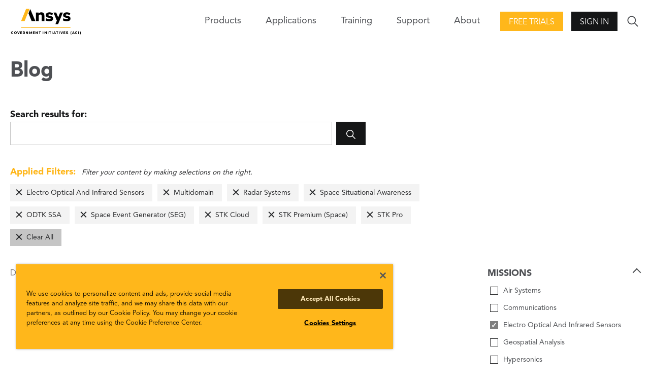

--- FILE ---
content_type: text/html; charset=utf-8
request_url: https://www.agi.com/blog/2011/08?filter=mission%3A1152%7Cmission%3A1132%7Cmission%3A1154%7Cproduct%3Apd334%7Cproduct%3Apd338%7Cproduct%3Apd398%7Cproduct%3Apd2618%7Cproduct%3Apd342%7Cmission%3A1144
body_size: 6620
content:

<!DOCTYPE html>
<html lang="en" class="">
<head id="head">

    <meta name="viewport" content="width=device-width,initial-scale=1.0">

    <link href="/bundles/css?v=U6gW-Zmk3aiKw8YekrpSiQMwYfsoj0qo13Me_IOZ0xw1" rel="stylesheet"/>

    
    
    <link href="/kentico/bundles/pageComponents/styles?v=IuAOmar92aPxWseMUX2hEA7Ho8-stf6XMzvUOluWtew1" rel="stylesheet"/>



    
<title>AGI: Blog</title>
    <link rel="canonical" href="https://www.agi.com/blog" />
    <meta name="url" content="https://www.agi.com/blog">
    <meta name="Description" content="AGI is the United States national security division of Ansys, the global leader in engineering simulation.">
    <meta property="og:title" content="Blog">
    <meta property="og:description" content="AGI is the United States national security division of Ansys, the global leader in engineering simulation.">
    <meta property="og:image" content="https://www.agi.com/img/agi-ansys_og.png">
    <meta property="og:url" content="https://www.agi.com/blog">
    <meta property="og:site_name" content="Agi" />
    <meta property="twitter:site" content="@AGItweets">

    <script src="//ajax.aspnetcdn.com/ajax/jQuery/jquery-3.3.1.min.js"></script>
<script>(window.jQuery)||document.write('<script src="/bundles/jquery"><\/script>');</script>

    <script src="/bundles/site?v=4IaA4Ic4CnXbRDaN06y7CfI9mr7TXlYaOUTjXeCHhTs1"></script>

    <!-- OneTrust Cookies Consent Notice start for agi.com -->
    <script type="text/javascript" src="https://cdn.cookielaw.org/consent/d2e7ef17-64ea-4a44-84b4-5c9bf5ceb491/OtAutoBlock.js"></script>
    <script src="https://cdn.cookielaw.org/scripttemplates/otSDKStub.js" type="text/javascript" charset="UTF-8" data-domain-script="d2e7ef17-64ea-4a44-84b4-5c9bf5ceb491"></script>
    <script type="text/javascript">
        function OptanonWrapper() { }
    </script>
    <!-- OneTrust Cookies Consent Notice end for agi.com -->

    <script src="https://unpkg.com/ionicons@4.5.10-0/dist/ionicons/ionicons.js"></script>

    <script src="/Scripts/GoogleTrackingAnonymous.js"></script>
    <script async src="https://www.googletagmanager.com/gtag/js?id=G-5KSCV56QWS"></script>
    <script type="text/javascript">
        window.dataLayer = window.dataLayer || [];
        window.dataLayer.push({
            'loggedIn': 'no', 'event': 'loggedIn'
        });

        function gtag() { dataLayer.push(arguments); }
        gtag('js', new Date());
        gtag('config', 'G-5KSCV56QWS');
    </script>

        <link rel="apple-touch-icon" sizes="57x57" href="/apple-icon-57x57.png">
    <link rel="apple-touch-icon" sizes="60x60" href="/apple-icon-60x60.png">
    <link rel="apple-touch-icon" sizes="72x72" href="/apple-icon-72x72.png">
    <link rel="apple-touch-icon" sizes="76x76" href="/apple-icon-76x76.png">
    <link rel="apple-touch-icon" sizes="114x114" href="/apple-icon-114x114.png">
    <link rel="apple-touch-icon" sizes="120x120" href="/apple-icon-120x120.png">
    <link rel="apple-touch-icon" sizes="144x144" href="/apple-icon-144x144.png">
    <link rel="apple-touch-icon" sizes="152x152" href="/apple-icon-152x152.png">
    <link rel="apple-touch-icon" sizes="180x180" href="/apple-icon-180x180.png">
    <link rel="icon" type="image/png" sizes="192x192" href="/android-icon-192x192.png">
    <link rel="icon" type="image/png" sizes="32x32" href="/favicon-32x32.png">
    <link rel="icon" type="image/png" sizes="96x96" href="/favicon-96x96.png">
    <link rel="icon" type="image/png" sizes="16x16" href="/favicon-16x16.png">
    <link rel="manifest" href="/manifest.json">
    <meta name="msapplication-TileColor" content="#ffffff">
    <meta name="msapplication-TileImage" content="/ms-icon-144x144.png">
    <meta name="theme-color" content="#ffffff">

</head>
<body>
    <div class="pageWrap">
        


<header class="header is-solid">
        <div class="header-inner">
        <a class="header-logo" href="/">
            <img class="logo-img" src="/img/content-images/agi-ansys-logo.png" alt="AGI Home">
        </a>
        

<nav class="header-nav">
    <div class="nav-trigger">
        <span class="nav-triggerIcon"></span>
    </div>
    <div class="nav-menu">
        <ul class="nav-list">
            

            
            

<li class="nav-item has-children">
    <span class="nav-title">Products<span class="nav-forward"></span></span>
    <div class="nav-close">
        <div class="nav-closeIcon"></div>
    </div>
    <div class="nav-subMenu">
        

<ul class="nav-subList nav-subList--callout">
    <li class="nav-back">
        <span class="nav-backIcon" aria-label="Close"></span>
        <span class="nav-backText">Back</span>
    </li>
    <li class="nav-subItem">
        <span class="nav-subTitle nav-subTitle--highlight">Products</span>
        <ul class="nav-groupList">


<li class="nav-groupItem">
    <a class="nav-groupLink" href="/products/STK" >
        <img class="nav-groupIcon" src="/getmedia/3e7aaf4f-4fe7-4cd2-a23e-6f22109e1d26/stk-icon.png?width=30&amp;height=30&amp;ext=.png" />
        <p class="nav-groupText">Systems Tool Kit (STK)</p>
        <span class="nav-groupCopy">Software for digital mission engineering and systems analysis.</span>
    </a>
</li>

<li class="nav-groupItem">
    <a class="nav-groupLink" href="/products/ODTK"  target=&quot;_blank&quot; >
        <img class="nav-groupIcon" src="/getmedia/caa85f2e-5fd3-418f-8a24-bb509c0b574c/ODTK-Icon.png?width=30&amp;height=30&amp;ext=.png" />
        <p class="nav-groupText">Orbit Determination Tool Kit (ODTK)</p>
        <span class="nav-groupCopy">Process tracking data and generate orbit ephemeris.</span>
    </a>
</li>

<li class="nav-groupItem">
    <a class="nav-groupLink" href="/products/TETK"  target=&quot;_blank&quot; >
        <img class="nav-groupIcon" src="/getmedia/c3893f8c-c632-46c1-a7c0-20dad8a1ba64/TETK-Icon.png?width=30&amp;height=30&amp;ext=.png" />
        <p class="nav-groupText">Test and Evaluation Tool Kit (TETK)</p>
        <span class="nav-groupCopy">Improve the efficiency and effectiveness of test and evaluation activities.</span>
    </a>
</li>

<li class="nav-groupItem">
    <a class="nav-groupLink" href="/products/DME-Component-Libraries"  target=&quot;_blank&quot; >
        <img class="nav-groupIcon" src="/getmedia/3e7aaf4f-4fe7-4cd2-a23e-6f22109e1d26/stk-icon.png?width=30&amp;height=30&amp;ext=.png" />
        <p class="nav-groupText">DME Component Libraries</p>
        <span class="nav-groupCopy">Development libraries for creating custom applications.</span>
    </a>
</li>        </ul>
    </li>
        <li class="nav-subItem">
            <a class="nav-all btn btn--secondary" href="/products"><span class="nav-allText">View all products</span></a>
        </li>
</ul>
        
    </div>
</li>

            


<li class="nav-item">
    <a class="nav-link" href="/missions" >Applications</a>
</li>
            


<li class="nav-item">
    <a class="nav-link" href="/Training-and-Certification" >Training</a>
</li>

<li class="nav-item has-children">
    <span class="nav-title">Support<span class="nav-forward"></span></span>
    <div class="nav-close">
        <div class="nav-closeIcon"></div>
    </div>
    <div class="nav-subMenu">
        <ul class="nav-subList">
            <li class="nav-back">
                <span class="nav-backIcon"></span><span class="nav-backText">Back</span>
            </li>            
            

<li class="nav-subItem has-children">
    <a class="nav-subTitle" href="/support" >
        <p class="nav-subText">Support Center</p>
        <span class="nav-subCopy">Start here for all of your support needs.</span>
    </a>
</li>

<li class="nav-subItem has-children">
    <a class="nav-subTitle" href="https://support.agi.com/downloads/"  target=&quot;_blank&quot; >
        <p class="nav-subText">Downloads</p>
        <span class="nav-subCopy">Download our software.</span>
    </a>
</li>

<li class="nav-subItem has-children">
    <a class="nav-subTitle" href="https://support.agi.com/licensing-options/"  target=&quot;_blank&quot; >
        <p class="nav-subText">Licensing</p>
        <span class="nav-subCopy">Get your license online.</span>
    </a>
</li>

<li class="nav-subItem has-children">
    <a class="nav-subTitle" href="https://help.agi.com/"  target=&quot;_blank&quot; >
        <p class="nav-subText">Help</p>
        <span class="nav-subCopy">Check out the online Help for our products.</span>
    </a>
</li>

<li class="nav-subItem has-children">
    <a class="nav-subTitle" href="/legal/Compliance-Statement" >
        <p class="nav-subText">Security</p>
        <span class="nav-subCopy">Read AGI&#39;s security compliance statement.</span>
    </a>
</li>        </ul>
    </div>
</li>

<li class="nav-item has-children">
    <span class="nav-title">About<span class="nav-forward"></span></span>
    <div class="nav-close">
        <div class="nav-closeIcon"></div>
    </div>
    <div class="nav-subMenu">
        <ul class="nav-subList">
            <li class="nav-back">
                <span class="nav-backIcon"></span><span class="nav-backText">Back</span>
            </li>            
            

<li class="nav-subItem has-children">
    <a class="nav-subTitle" href="/about" >
        <p class="nav-subText">About</p>
        <span class="nav-subCopy">Who we are.</span>
    </a>
</li>

<li class="nav-subItem has-children">
    <a class="nav-subTitle" href="/news" >
        <p class="nav-subText">Articles</p>
        <span class="nav-subCopy">All posts.</span>
    </a>
</li>

<li class="nav-subItem has-children">
    <a class="nav-subTitle" href="/Careers" >
        <p class="nav-subText">Careers</p>
        <span class="nav-subCopy">Join the team!</span>
    </a>
</li>

<li class="nav-subItem has-children">
    <a class="nav-subTitle" href="/about/Contact" >
        <p class="nav-subText">Contact</p>
        <span class="nav-subCopy">Start a dialogue.</span>
    </a>
</li>

<li class="nav-subItem has-children">
    <a class="nav-subTitle" href="/events" >
        <p class="nav-subText">Events</p>
        <span class="nav-subCopy">Upcoming or on demand.</span>
    </a>
</li>

<li class="nav-subItem has-children">
    <a class="nav-subTitle" href="/about/Partners" >
        <p class="nav-subText">Our Partners</p>
        <span class="nav-subCopy">Learn about our strategic, technical, and services partners.</span>
    </a>
</li>

<li class="nav-subItem has-children">
    <a class="nav-subTitle" href="/about/Contact/Resellers" >
        <p class="nav-subText">Our Resellers</p>
        <span class="nav-subCopy">Outside the U.S.? Find a reseller.</span>
    </a>
</li>        </ul>
    </div>
</li>        </ul>
    </div>
</nav>
        <div class="header-action"><a class="action-button action-button--highlight btn" href="https://licensing.agi.com/stk/"  target=&quot;_blank&quot; >Free Trials</a></div>        <div class="header-action">
            <span class="btn action-trigger action-button" role="button">Sign In</span>
            <span class="action-trigger action-icon">
                <ion-icon class="action-iconIcon md hydrated" name="lock" role="img" aria-label="lock"></ion-icon>
            </span>
            <ul class="action-menu">
                <li class="action-menuItem">
                    <a class="action-menuLink" href="https://analyticalgraphics.my.site.com/identity/s/login/SelfRegister">Join</a>
                </li>
                <li class="action-menuItem">
                    <a class="action-menuLink" href="/account/signin?returnUrl=%2fblog%2f2011%2f08%3ffilter%3dmission%253A1152%257Cmission%253A1132%257Cmission%253A1154%257Cproduct%253Apd334%257Cproduct%253Apd338%257Cproduct%253Apd398%257Cproduct%253Apd2618%257Cproduct%253Apd342%257Cmission%253A1144">Sign In</a>
                </li>
            </ul>
        </div>

        <div class="header-search">
            <div class="search-trigger">
                <ion-icon class="search-triggerIcon md hydrated" name="ios-search" role="img" aria-label="search"></ion-icon>
            </div>
            <form class="search-form" action="/search" method="get">
                <div class="search-formInner">
                    <label class="search-label" for="search">Search</label>
                    <div class="search-block">
                        <input class="search-input" id="search" name="search" type="text">
                        <button class="search-submit btn" type="submit">
                            <ion-icon class="search-submitIcon md hydrated" name="ios-search" role="img" aria-label="search"></ion-icon>
                        </button>
                    </div>
                </div>
            </form>
        </div>
    </div>

</header>
<main>
    





<section class="pageCols">
    <h1 class="pageCols-title">Blog</h1>

<form class="search-form search-form--onPage" action="/blog/2011/08" method="get">
    <div class="search-formInner">
        <label class="search-label" for="search-in-page">Search results for: </label>
        <div class="search-block">
            <input class="search-input" id="search-in-page" type="search" name="search" value="">
            <button class="search-submit btn" type="submit">
                <ion-icon class="search-submitIcon" name="ios-search"></ion-icon>
            </button>
        </div>
    </div>
</form>
    

<div class="pageCols-copy appliedFilters is-populated">
    <div class="appliedFilters-copy"><span>Applied Filters:</span> Filter your content by making selections on the right.</div>
    <ul class="appliedFilters-list">
            <li class="appliedFilters-item"><a href="/blog/2011/08?filter=mission%3a1132%7cmission%3a1154%7cmission%3a1144%7cproduct%3apd334%7cproduct%3apd338%7cproduct%3apd398%7cproduct%3apd2618%7cproduct%3apd342" class="appliedFilters-label">Electro Optical And Infrared Sensors</a></li>
            <li class="appliedFilters-item"><a href="/blog/2011/08?filter=mission%3a1152%7cmission%3a1154%7cmission%3a1144%7cproduct%3apd334%7cproduct%3apd338%7cproduct%3apd398%7cproduct%3apd2618%7cproduct%3apd342" class="appliedFilters-label">Multidomain</a></li>
            <li class="appliedFilters-item"><a href="/blog/2011/08?filter=mission%3a1152%7cmission%3a1132%7cmission%3a1144%7cproduct%3apd334%7cproduct%3apd338%7cproduct%3apd398%7cproduct%3apd2618%7cproduct%3apd342" class="appliedFilters-label">Radar Systems</a></li>
            <li class="appliedFilters-item"><a href="/blog/2011/08?filter=mission%3a1152%7cmission%3a1132%7cmission%3a1154%7cproduct%3apd334%7cproduct%3apd338%7cproduct%3apd398%7cproduct%3apd2618%7cproduct%3apd342" class="appliedFilters-label">Space Situational Awareness</a></li>
            <li class="appliedFilters-item"><a href="/blog/2011/08?filter=mission%3a1152%7cmission%3a1132%7cmission%3a1154%7cmission%3a1144%7cproduct%3apd338%7cproduct%3apd398%7cproduct%3apd2618%7cproduct%3apd342" class="appliedFilters-label">ODTK SSA</a></li>
            <li class="appliedFilters-item"><a href="/blog/2011/08?filter=mission%3a1152%7cmission%3a1132%7cmission%3a1154%7cmission%3a1144%7cproduct%3apd334%7cproduct%3apd398%7cproduct%3apd2618%7cproduct%3apd342" class="appliedFilters-label">Space Event Generator (SEG)</a></li>
            <li class="appliedFilters-item"><a href="/blog/2011/08?filter=mission%3a1152%7cmission%3a1132%7cmission%3a1154%7cmission%3a1144%7cproduct%3apd334%7cproduct%3apd338%7cproduct%3apd2618%7cproduct%3apd342" class="appliedFilters-label">STK Cloud</a></li>
            <li class="appliedFilters-item"><a href="/blog/2011/08?filter=mission%3a1152%7cmission%3a1132%7cmission%3a1154%7cmission%3a1144%7cproduct%3apd334%7cproduct%3apd338%7cproduct%3apd398%7cproduct%3apd342" class="appliedFilters-label">STK Premium (Space)</a></li>
            <li class="appliedFilters-item"><a href="/blog/2011/08?filter=mission%3a1152%7cmission%3a1132%7cmission%3a1154%7cmission%3a1144%7cproduct%3apd334%7cproduct%3apd338%7cproduct%3apd398%7cproduct%3apd2618" class="appliedFilters-label">STK Pro</a></li>
        <li class="appliedFilters-item appliedFilters-item--clear"><a href="/blog/2011/08" class="appliedFilters-label">Clear All</a></li>
    </ul>
</div>    <div class="pageCols-inner">
        <div class="pageCols-content">
            <span class="appliedFilters-count" for="search-in-page">Displaying 0 - 0 of 0</span>
            <section class="mediaBlockGroup mediaBlock--small ">
                <div class="mediaBlockGroup-inner">
                    <div class="mediaBlockGroup-content">
                    </div>
                </div>
            </section>
            


            
        </div>
        <div class="pageCols-rail">
                    <fieldset class="pageCols-railItemAccordion is-active">
            <legend class="formLabel"> <span class="pageCols-railItemAccordionTrigger">Missions</span></legend>
                    <div class="formBlock formCheckbox">
                        <a href="/blog/2011/08?filter=mission%3a1152%7cmission%3a1132%7cmission%3a1154%7cmission%3a1144%7cproduct%3apd334%7cproduct%3apd338%7cproduct%3apd398%7cproduct%3apd2618%7cproduct%3apd342%7cmission%3a1134" class="search-pseudoCheck">Air Systems</a>
                    </div>
                    <div class="formBlock formCheckbox">
                        <a href="/blog/2011/08?filter=mission%3a1152%7cmission%3a1132%7cmission%3a1154%7cmission%3a1144%7cproduct%3apd334%7cproduct%3apd338%7cproduct%3apd398%7cproduct%3apd2618%7cproduct%3apd342%7cmission%3a1150" class="search-pseudoCheck">Communications</a>
                    </div>
                    <div class="formBlock formCheckbox">
                        <a href="/blog/2011/08?filter=mission%3a1132%7cmission%3a1154%7cmission%3a1144%7cproduct%3apd334%7cproduct%3apd338%7cproduct%3apd398%7cproduct%3apd2618%7cproduct%3apd342" class="search-pseudoCheck search-pseudoCheck--checked">Electro Optical And Infrared Sensors</a>
                    </div>
                    <div class="formBlock formCheckbox">
                        <a href="/blog/2011/08?filter=mission%3a1152%7cmission%3a1132%7cmission%3a1154%7cmission%3a1144%7cproduct%3apd334%7cproduct%3apd338%7cproduct%3apd398%7cproduct%3apd2618%7cproduct%3apd342%7cmission%3a1148" class="search-pseudoCheck">Geospatial Analysis</a>
                    </div>
                    <div class="formBlock formCheckbox">
                        <a href="/blog/2011/08?filter=mission%3a1152%7cmission%3a1132%7cmission%3a1154%7cmission%3a1144%7cproduct%3apd334%7cproduct%3apd338%7cproduct%3apd398%7cproduct%3apd2618%7cproduct%3apd342%7cmission%3a1136" class="search-pseudoCheck">Hypersonics</a>
                    </div>
                    <div class="formBlock formCheckbox">
                        <a href="/blog/2011/08?filter=mission%3a1152%7cmission%3a1154%7cmission%3a1144%7cproduct%3apd334%7cproduct%3apd338%7cproduct%3apd398%7cproduct%3apd2618%7cproduct%3apd342" class="search-pseudoCheck search-pseudoCheck--checked">Multidomain</a>
                    </div>
                    <div class="formBlock formCheckbox">
                        <a href="/blog/2011/08?filter=mission%3a1152%7cmission%3a1132%7cmission%3a1144%7cproduct%3apd334%7cproduct%3apd338%7cproduct%3apd398%7cproduct%3apd2618%7cproduct%3apd342" class="search-pseudoCheck search-pseudoCheck--checked">Radar Systems</a>
                    </div>
                    <div class="formBlock formCheckbox">
                        <a href="/blog/2011/08?filter=mission%3a1152%7cmission%3a1132%7cmission%3a1154%7cmission%3a1144%7cproduct%3apd334%7cproduct%3apd338%7cproduct%3apd398%7cproduct%3apd2618%7cproduct%3apd342%7cmission%3a1142" class="search-pseudoCheck">Space Operations</a>
                    </div>
                    <div class="formBlock formCheckbox">
                        <a href="/blog/2011/08?filter=mission%3a1152%7cmission%3a1132%7cmission%3a1154%7cproduct%3apd334%7cproduct%3apd338%7cproduct%3apd398%7cproduct%3apd2618%7cproduct%3apd342" class="search-pseudoCheck search-pseudoCheck--checked">Space Situational Awareness</a>
                    </div>

        </fieldset>
        <fieldset class="pageCols-railItemAccordion is-active">
            <legend class="formLabel"> <span class="pageCols-railItemAccordionTrigger">Products</span></legend>
                    <div class="formBlock formCheckbox">
                        <a href="/blog/2011/08?filter=mission%3a1152%7cmission%3a1132%7cmission%3a1154%7cmission%3a1144%7cproduct%3apd334%7cproduct%3apd338%7cproduct%3apd398%7cproduct%3apd2618%7cproduct%3apd342%7cproduct%3apl406" class="search-pseudoCheck">Developer Tools</a>
                    </div>
                    <div class="formBlock formCheckbox">
                        <a href="/blog/2011/08?filter=mission%3a1152%7cmission%3a1132%7cmission%3a1154%7cmission%3a1144%7cproduct%3apd334%7cproduct%3apd338%7cproduct%3apd398%7cproduct%3apd2618%7cproduct%3apd342%7cproduct%3apl3044" class="search-pseudoCheck">DME Component Libraries</a>
                    </div>
                    <div class="formBlock formCheckbox">
                        <a href="/blog/2011/08?filter=mission%3a1152%7cmission%3a1132%7cmission%3a1154%7cmission%3a1144%7cproduct%3apd338%7cproduct%3apd398%7cproduct%3apd2618%7cproduct%3apd342" class="search-pseudoCheck search-pseudoCheck--checked">ODTK SSA</a>
                    </div>
                    <div class="formBlock formCheckbox">
                        <a href="/blog/2011/08?filter=mission%3a1152%7cmission%3a1132%7cmission%3a1154%7cmission%3a1144%7cproduct%3apd334%7cproduct%3apd338%7cproduct%3apd398%7cproduct%3apd2618%7cproduct%3apd342%7cproduct%3apl259" class="search-pseudoCheck">Orbit Determination Tool Kit (ODTK)</a>
                    </div>
                    <div class="formBlock formCheckbox">
                        <a href="/blog/2011/08?filter=mission%3a1152%7cmission%3a1132%7cmission%3a1154%7cmission%3a1144%7cproduct%3apd334%7cproduct%3apd398%7cproduct%3apd2618%7cproduct%3apd342" class="search-pseudoCheck search-pseudoCheck--checked">Space Event Generator (SEG)</a>
                    </div>
                    <div class="formBlock formCheckbox">
                        <a href="/blog/2011/08?filter=mission%3a1152%7cmission%3a1132%7cmission%3a1154%7cmission%3a1144%7cproduct%3apd334%7cproduct%3apd338%7cproduct%3apd398%7cproduct%3apd2618%7cproduct%3apd342%7cproduct%3apd336" class="search-pseudoCheck">Space Object Threat Assessment (SOTA)</a>
                    </div>
                    <div class="formBlock formCheckbox">
                        <a href="/blog/2011/08?filter=mission%3a1152%7cmission%3a1132%7cmission%3a1154%7cmission%3a1144%7cproduct%3apd334%7cproduct%3apd338%7cproduct%3apd398%7cproduct%3apd2618%7cproduct%3apd342%7cproduct%3apd340" class="search-pseudoCheck">SSA Software Suite (SSS)</a>
                    </div>
                    <div class="formBlock formCheckbox">
                        <a href="/blog/2011/08?filter=mission%3a1152%7cmission%3a1132%7cmission%3a1154%7cmission%3a1144%7cproduct%3apd334%7cproduct%3apd338%7cproduct%3apd2618%7cproduct%3apd342" class="search-pseudoCheck search-pseudoCheck--checked">STK Cloud</a>
                    </div>
                    <div class="formBlock formCheckbox">
                        <a href="/blog/2011/08?filter=mission%3a1152%7cmission%3a1132%7cmission%3a1154%7cmission%3a1144%7cproduct%3apd334%7cproduct%3apd338%7cproduct%3apd398%7cproduct%3apd2618%7cproduct%3apd342%7cproduct%3apd410" class="search-pseudoCheck">STK Components</a>
                    </div>
                    <div class="formBlock formCheckbox">
                        <a href="/blog/2011/08?filter=mission%3a1152%7cmission%3a1132%7cmission%3a1154%7cmission%3a1144%7cproduct%3apd334%7cproduct%3apd338%7cproduct%3apd398%7cproduct%3apd2618%7cproduct%3apd342%7cproduct%3apd2620" class="search-pseudoCheck">STK Enterprise</a>
                    </div>
                    <div class="formBlock formCheckbox">
                        <a href="/blog/2011/08?filter=mission%3a1152%7cmission%3a1132%7cmission%3a1154%7cmission%3a1144%7cproduct%3apd334%7cproduct%3apd338%7cproduct%3apd398%7cproduct%3apd2618%7cproduct%3apd342%7cproduct%3apd378" class="search-pseudoCheck">STK Missile Tool Kit</a>
                    </div>
                    <div class="formBlock formCheckbox">
                        <a href="/blog/2011/08?filter=mission%3a1152%7cmission%3a1132%7cmission%3a1154%7cmission%3a1144%7cproduct%3apd334%7cproduct%3apd338%7cproduct%3apd398%7cproduct%3apd2618%7cproduct%3apd342%7cproduct%3apd2619" class="search-pseudoCheck">STK Premium (Air)</a>
                    </div>
                    <div class="formBlock formCheckbox">
                        <a href="/blog/2011/08?filter=mission%3a1152%7cmission%3a1132%7cmission%3a1154%7cmission%3a1144%7cproduct%3apd334%7cproduct%3apd338%7cproduct%3apd398%7cproduct%3apd342" class="search-pseudoCheck search-pseudoCheck--checked">STK Premium (Space)</a>
                    </div>
                    <div class="formBlock formCheckbox">
                        <a href="/blog/2011/08?filter=mission%3a1152%7cmission%3a1132%7cmission%3a1154%7cmission%3a1144%7cproduct%3apd334%7cproduct%3apd338%7cproduct%3apd398%7cproduct%3apd2618" class="search-pseudoCheck search-pseudoCheck--checked">STK Pro</a>
                    </div>
                    <div class="formBlock formCheckbox">
                        <a href="/blog/2011/08?filter=mission%3a1152%7cmission%3a1132%7cmission%3a1154%7cmission%3a1144%7cproduct%3apd334%7cproduct%3apd338%7cproduct%3apd398%7cproduct%3apd2618%7cproduct%3apd342%7cproduct%3apd390" class="search-pseudoCheck">STK Scheduler</a>
                    </div>
                    <div class="formBlock formCheckbox">
                        <a href="/blog/2011/08?filter=mission%3a1152%7cmission%3a1132%7cmission%3a1154%7cmission%3a1144%7cproduct%3apd334%7cproduct%3apd338%7cproduct%3apd398%7cproduct%3apd2618%7cproduct%3apd342%7cproduct%3apd370" class="search-pseudoCheck">STK SOLIS</a>
                    </div>
                    <div class="formBlock formCheckbox">
                        <a href="/blog/2011/08?filter=mission%3a1152%7cmission%3a1132%7cmission%3a1154%7cmission%3a1144%7cproduct%3apd334%7cproduct%3apd338%7cproduct%3apd398%7cproduct%3apd2618%7cproduct%3apd342%7cproduct%3apl258" class="search-pseudoCheck">Systems Tool Kit (STK)</a>
                    </div>
                    <div class="formBlock formCheckbox">
                        <a href="/blog/2011/08?filter=mission%3a1152%7cmission%3a1132%7cmission%3a1154%7cmission%3a1144%7cproduct%3apd334%7cproduct%3apd338%7cproduct%3apd398%7cproduct%3apd2618%7cproduct%3apd342%7cproduct%3apl256" class="search-pseudoCheck">Test And Evaluation Tool Kit (TETK)</a>
                    </div>

        </fieldset>

                <div class="pageCols-railItem">
                    
                </div>
            
        </div>
    </div>
</section>





</main>
<footer class="footer">
    <div class="footer-main">
    <div class="footer-inner">
        <nav class="footer-nav">


<ul class="footer-navMenu">
    <li class="footer-navItem footer-navItem--title">
        <a class="footer-navLink link--baseStyle" href="/products">Products</a>
    </li>


<li class="footer-navItem">
    <a class="footer-navLink" href="/products/STK" target=&quot;_blank&quot;>STK</a>
</li>

<li class="footer-navItem">
    <a class="footer-navLink" href="/products/ODTK" target=&quot;_blank&quot;>ODTK</a>
</li>

<li class="footer-navItem">
    <a class="footer-navLink" href="/products/TETK" target=&quot;_blank&quot;>TETK</a>
</li>

<li class="footer-navItem">
    <a class="footer-navLink" href="https://licensing.agi.com/stk/" target=&quot;_blank&quot;>Free Trial</a>
</li></ul>

<ul class="footer-navMenu">
    <li class="footer-navItem footer-navItem--title">
        <a class="footer-navLink link--baseStyle" href="/missions">Applications</a>
    </li>


<li class="footer-navItem">
    <a class="footer-navLink" href="/missions" >Missions</a>
</li>

<li class="footer-navItem">
    <a class="footer-navLink" href="/about/EAP" >Educational Alliance Program</a>
</li></ul>

<ul class="footer-navMenu">
    <li class="footer-navItem footer-navItem--title">
        <a class="footer-navLink link--baseStyle" href="/support">Support</a>
    </li>


<li class="footer-navItem">
    <a class="footer-navLink" href="https://help.agi.com/" target=&quot;_blank&quot;>Product Help</a>
</li>

<li class="footer-navItem">
    <a class="footer-navLink" href="https://support.agi.com/downloads/" target=&quot;_blank&quot;>Software Downloads</a>
</li>

<li class="footer-navItem">
    <a class="footer-navLink" href="https://licensing.agi.com/stk/register/" target=&quot;_blank&quot;>Licensing</a>
</li>

<li class="footer-navItem">
    <a class="footer-navLink" href="/Training-and-Certification" >Training</a>
</li></ul>

<ul class="footer-navMenu">
    <li class="footer-navItem footer-navItem--title">
        <a class="footer-navLink link--baseStyle" href="/about">About AGI</a>
    </li>


<li class="footer-navItem">
    <a class="footer-navLink" href="/news" >Articles</a>
</li>

<li class="footer-navItem">
    <a class="footer-navLink" href="/Careers" >Careers</a>
</li>

<li class="footer-navItem">
    <a class="footer-navLink" href="/about/Contact" >Contact</a>
</li>

<li class="footer-navItem">
    <a class="footer-navLink" href="/events" >Events</a>
</li>

<li class="footer-navItem">
    <a class="footer-navLink" href="/about/Partners" >Partners</a>
</li></ul>        </nav>
        <form class="footer-action">
                        <label class="footer-actionLabel" for="mail">Have a question?</label>
                    <div class="footer-actionBlock">
                        <a class="btn btn--secondary footer-actionSubmit" href="/about/Contact" >Contact Us</a>
                    </div>

            <ul class="footer-actionSocial">


<li class="footer-actionSocialItem">
    <a class="footer-actionSocialLink" href="https://www.agi.com/youtube" target=&quot;_blank&quot;>        
        
        <ion-icon name="logo-youtube" role="img" class="md hydrated logo-youtube" aria-label="YouTube "></ion-icon>
    </a>
</li>

<li class="footer-actionSocialItem">
    <a class="footer-actionSocialLink" href="https://www.agi.com/linkedin" target=&quot;_blank&quot;>        
        
        <ion-icon name="logo-linkedin" role="img" class="md hydrated logo-linkedin" aria-label="LinkedIn"></ion-icon>
    </a>
</li>

<li class="footer-actionSocialItem">
    <a class="footer-actionSocialLink" href="https://www.agi.com/twitter" target=&quot;_blank&quot;>        
        
        <ion-icon name="logo-twitter" role="img" class="md hydrated logo-twitter" aria-label="Twitter Link"></ion-icon>
    </a>
</li>

<li class="footer-actionSocialItem">
    <a class="footer-actionSocialLink" href="https://www.agi.com/facebook" target=&quot;_blank&quot;>        
        
        <ion-icon name="logo-facebook" role="img" class="md hydrated logo-facebook" aria-label="Facebook "></ion-icon>
    </a>
</li>            </ul>
        </form>
    </div>
</div>
<small class="footer-meta">
    <ul class="footer-metaMenu">
        <li class="footer-metaMenuItem">&copy;&nbsp;2026 ANSYS, Inc and/or its affiliated companies. All rights reserved.</li>


<li class="footer-metaMenuItem">
    <a class="footer-metaMenuLink" href="/legal/policy" >Cookie and Privacy Policy</a>
</li>

<li class="footer-metaMenuItem">
    <a class="footer-metaMenuLink" href="/legal/tou" >Terms of Use</a>
</li>

<li class="footer-metaMenuItem">
    <a class="footer-metaMenuLink" href="/legal" target=&quot;_blank&quot;>Legal Information</a>
</li>    </ul>
</small>


</footer>


    <script src="/kentico/bundles/jquery-unobtrusive-ajax?v=yWiSJlfkRWGOtjh38MIfwsmv_b3zyMucdfkOPGDhEoA1"></script>
<script type="text/javascript">
window.kentico = window.kentico || {};
window.kentico.builder = {}; 
window.kentico.builder.useJQuery = true;</script><script src="/kentico/bundles/forms/scripts?v=Gt4GbgwtDKK0sTC0YrvKBwgsxuk25Gpe2t6-p5hD_A81"></script>


<script>
    window.addEventListener('DOMContentLoaded', (event) => {
        fetch("/api/external-links")
            .then((response) => response.json())
            .then((data) => {
                [...document.links].forEach(link => {
                    data.forEach(redirect => {
                        if (link.pathname.toLowerCase() === redirect.urlPath.toLowerCase()) {
                            link.target = "_blank";
                            link.href = redirect.redirectUrl;
                        }
                    })
                });
            });
        
    });
</script>

<script src="/Kentico.Resource/Activities/KenticoActivityLogger/Logger.js"></script>





    </div>

    <aside id="popup_browserWarning">
        <div class="cta">
    <div class="cta-inner">
        <div class="cta-content">
                <h2 class="cta-title">Internet Explorer and Edge Warning</h2>

                <h4>IE and Edge are not compatible with our site. We recommend Chrome, Firefox or Safari to use this site.</h4>


            
        </div>

                <div class="cta-rail">
                    <div class="cta-buttons">
                            <a class="cta-button btn btn--accent" href="/Browser-Warning">Learn More</a>

                    </div>
                </div>

    </div>
</div>
    </aside>
    <script type="text/javascript" src="/js/browserWarning.js"></script>
</body>
</html>

